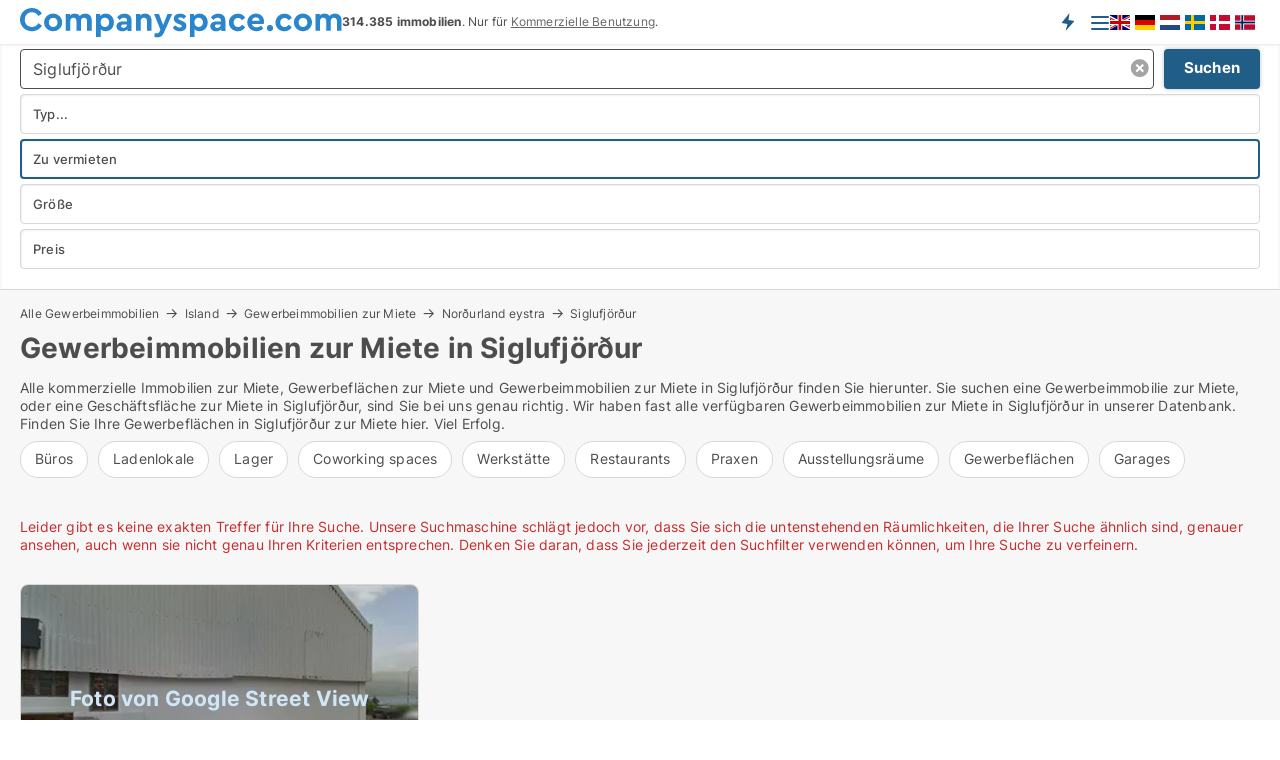

--- FILE ---
content_type: text/html; charset=utf-8
request_url: https://www.companyspace.com/de/island/gewerbeimmobilien/siglufjoerdur
body_size: 13242
content:
<!doctype html>
<html lang="de" prefix="og:http://ogp.me/ns#">
<head>
    
<meta charset="UTF-8" />

    <title>Gewerbeimmobilien zur Miete in Siglufjörður → 1 Gewerbeimmobilien</title>
        <meta name="description" content=" Finden Sie schnell und einfach Gewerbeimmobilien zur Miete in Siglufjörður. Erhalten Sie einen Überblick über verfügbare Gewerbeimmobilien zur Miete in Ihrer Nähe. Kostenloser Suchagent. Gü..." />
        <meta name="robots" content="noindex,follow" />
        <meta property="fb:app_id" content="487149005949725" />
        <meta property="og:type" content="website" />
        <meta property="og:image" content="https://www.companyspace.com/media/tsbkf2uo/cityimage.png" />
        <meta property="og:image:secure_url" content="https://www.companyspace.com/media/tsbkf2uo/cityimage.png" />
        <meta property="og:image:alt" content="https://www.companyspace.com/media/tsbkf2uo/cityimage.png" />
        <meta property="og:image:width" content="640" />
        <meta property="og:image:height" content="480" />
        <meta property="og:url" content="https://www.companyspace.com/de/island/gewerbeimmobilien/siglufjoerdur" />
        <meta property="og:title" content="Gewerbeimmobilien zur Miete in Siglufjörður → 1 Gewerbeimmobilien" />
        <meta property="og:description" content=" Finden Sie schnell und einfach Gewerbeimmobilien zur Miete in Siglufjörður. Erhalten Sie einen Überblick über verfügbare Gewerbeimmobilien zur Miete in Ihrer Nähe. Kostenloser Suchagent. Gü..." />


<link rel="canonical" href="https://www.companyspace.com/de/island/gewerbeimmobilien/siglufjoerdur" />
<link rel="alternate" hreflang="x-default" href="https://www.companyspace.com/iceland/commercial-space-rent/siglufjoerdur"/>
<link rel="alternate" hreflang="en" href="https://www.companyspace.com/iceland/commercial-space-rent/siglufjoerdur"/>
<link rel="alternate" hreflang="da" href="https://www.companyspace.com/da/island/lokaler-til-leje/siglufjoerdur"/>
<link rel="alternate" hreflang="de" href="https://www.companyspace.com/de/island/gewerbeimmobilien/siglufjoerdur"/>
<link rel="alternate" hreflang="nb" href="https://www.companyspace.com/nb/island/leie-naeringslokaler/siglufjoerdur"/>
<link rel="alternate" hreflang="nl" href="https://www.companyspace.com/nl/ijsland/bedrijfspanden/siglufjoerdur"/>
<link rel="alternate" hreflang="sv" href="https://www.companyspace.com/sv/island/hyra-lokaler/siglufjoerdur"/>
    <meta name="viewport" content="width=device-width, initial-scale=1, maximum-scale=1" />
    <link rel="shortcut icon" href="/images/favicons/favicon-c.svg" type="image/svg+xml" />

    <link rel="stylesheet" type="text/css" href="/css/Fonts.css?v=qdyVyXTPGujr1_Zx6mSCH3rhyJE" />


<link rel="stylesheet" href="/bundles/css/styles.css?v=qzcA1MTrn6bNwgRdL0GSVSUsxOo" />
<link rel="stylesheet" href="/bundles/css/ie.css?v=arvbbbJlr3nYUy4yERXZvdZs-2M" />

    <link rel="stylesheet" type="text/css" href="/css/Print.css?v=bYdEREpUZoZiSfaoFUgZUwvL20s" media="print" />
<script>
    window.dataLayer = window.dataLayer || [];
    function gtag() { dataLayer.push(arguments); }
    gtag('consent', 'default', {
        'ad_user_data': 'denied',
        'ad_personalization': 'denied',
        'ad_storage': 'denied',
        'analytics_storage': 'denied'
    });
    gtag('js', new Date());
    gtag('config', 'G-KLEF71LKH9');
</script>


<script type="application/ld+json">
{
  "@context": "https://schema.org",
  "@type": "FAQPage",
  "mainEntity": [
    {
      "@type": "Question",
      "acceptedAnswer": {
        "@type": "Answer",
        "text": "In Siglufjörður können Sie alle Arten von Geschäftsräumen zur Miete finden. Sie können die Gewerbeflächen sehen, die im Moment verfügbar sind in Siglufjörður indem Sie diesen Links folgen: <a href=\"https://www.companyspace.com/de/miete/buros/siglufjoerdur\">Büroflächen zur Miete Siglufjörður</a>, <a href=\"https://www.companyspace.com/de/miete/ladenlokale/siglufjoerdur\">Einzelhandelsflächen zur Miete Siglufjörður</a>, <a href=\"https://www.companyspace.com/de/miete/lager/siglufjoerdur\">Lager zur Miete Siglufjörður</a>, <a href=\"https://www.companyspace.com/de/miete/praxen/siglufjoerdur\">Praxen zur Miete Siglufjörður</a>, <a href=\"https://www.companyspace.com/de/miete/burohotel/siglufjoerdur\">Bürohotels Siglufjörður</a>. "
      },
      "name": "Welche Arten von Gewerbeimmobilien gibt es in Siglufjörður?"
    },
    {
      "@type": "Question",
      "acceptedAnswer": {
        "@type": "Answer",
        "text": "Ja, das können Sie. Auf unserer Suchseite für <a href=\"https://www.companyspace.com/de/gewerbeimmobilie-miete/siglufjoerdur\">Siglufjörður</a> Sie können Ihre Suche nach Größe, Preis, Gebiet usw. filtern."
      },
      "name": "Kann ich nach Geschäftsräumen suchen in Siglufjörður nach Größe und Preis? nach Immobilien zum Verkauf in Siglufjörður nach Größe und Preis suchen?[ENDIF]"
    },
    {
      "@type": "Question",
      "acceptedAnswer": {
        "@type": "Answer",
        "text": "Sie können die derzeit verfügbaren Gewerbeflächen sehen in Siglufjörður indem Sie diesen Links folgen:  <a href=\"https://www.companyspace.com/de/miete/buros/siglufjoerdur\">Büros zur Miete Siglufjörður</a>, <a href=\"https://www.companyspace.com/de/miete/ladenlokale/siglufjoerdur\">Einzelhandelsflächen zur Miete Siglufjörður</a>, <a href=\"https://www.companyspace.com/de/miete/lager/siglufjoerdur\">Lager zur Miete Siglufjörður</a>, <a href=\"https://www.companyspace.com/de/miete/praxen/siglufjoerdur\">Praxen zur Miete Siglufjörður</a>, <a href=\"https://www.companyspace.com/de/miete/burohotel/siglufjoerdur\">Bürohotels Siglufjörður</a>. Wir empfehlen Ihnen, einen Suchfilter zu erstellen, damit Sie direkt über <a href=\"https://www.companyspace.com/de/create-companyspace-agent\">neue verfügbare Gewerbeimmobilien informiert werdenin Siglufjörður</a>. "
      },
      "name": "Wie finde ich schnell Gewerbeflächen zur Miete? in Siglufjörður?"
    },
    {
      "@type": "Question",
      "acceptedAnswer": {
        "@type": "Answer",
        "text": "Preise für Gewerbeimmobilien in Siglufjörður hängen von Faktoren wie Größe und Standort ab. <a href=\"https://www.companyspace.com/de/gewerbeimmobilie-miete/siglufjoerdur\">Klicken Sie hier</a> um den Preis für bestimmte Gewerbeimmobilien zu sehen in Siglufjörður."
      },
      "name": "Wie viel kosten Gewerbeimmobilien? in Siglufjörður?"
    }
  ]
}
</script>
</head>
<body class="new-popup-layout">
    
    

<header id="header">
    <section>
<a href="https://www.companyspace.com/de/" class="logo">
                    <img alt="Gewerbeimmobilien zur Miete. Finden Sie Gewerbeimmobilien in Europa" title="Gewerbeimmobilien zur Miete. Finden Sie Gewerbeimmobilien in Europa" src="/media/133h2nbp/companyspacecom-logo-322-x-30.svg"  />
                    
                </a>            <div class="post-logo">
                    <ul class="info" id="presentation_info" data-separator="." data-animate="false">
                        <li><span class="show-desktop"><b>314.385</b> verfügbare Gewerbeimmobilien auf <a class="tos-info" href="javascript:void(0)" popup-content-id="17777" data-anchor="tos_mails" style="text-decoration:underline;"><strong>Europas größtem Portal für Gewerbemietverträge</strong></a></span><span class="show-mobile"><b>314.385 immobilien</b>. Nur für <a class="tos-info" href="javascript:void(0)" popup-content-id="17777" data-anchor="tos_mails" style="text-decoration:underline;">Kommerzielle Benutzung</a>.</span></li>
                    </ul>


            </div>
            <div class="logo-btns">
                <a id="special_product_button" class="special-product-button" onclick="ShowPreAuthPopup('HeaderSpecialButton', 'Popup_FrequencyUserCreation', '', false, '', '');">Erhalten Sie Benachrichtigungen über neue Räumlichkeiten
</a>

                <div class="notification-buttons show-mobile">
                    
                </div>


                    <a class="show-menu-button" onclick="ToggleMenu();"></a>
            </div>
<div class="version-flags" data-version-flags="1">
    <div>
        <ul>
                <li>
                    <a href="https://www.companyspace.com/iceland/commercial-space-rent/siglufjoerdur" data-lang="en">
                            <img src="/Images/lang-en.svg" alt="English" title="English" />
                    </a>
                </li>
                <li>
                    <a href="https://www.companyspace.com/de/island/gewerbeimmobilien/siglufjoerdur" data-lang="de">
                            <img src="/Images/lang-de.svg" alt="German" title="German" />
                    </a>
                </li>
                <li>
                    <a href="https://www.companyspace.com/nl/ijsland/bedrijfspanden/siglufjoerdur" data-lang="nl">
                            <img src="/Images/lang-nl.svg" alt="Dutch" title="Dutch" />
                    </a>
                </li>
                <li>
                    <a href="https://www.companyspace.com/sv/island/hyra-lokaler/siglufjoerdur" data-lang="sv">
                            <img src="/Images/lang-sv.svg" alt="Swedish" title="Swedish" />
                    </a>
                </li>
                <li>
                    <a href="https://www.companyspace.com/da/island/lokaler-til-leje/siglufjoerdur" data-lang="da">
                            <img src="/Images/lang-da.svg" alt="Danish" title="Danish" />
                    </a>
                </li>
                <li>
                    <a href="https://www.companyspace.com/nb/island/leie-naeringslokaler/siglufjoerdur" data-lang="nb">
                            <img src="/Images/lang-nb.svg" alt="Norwegian" title="Norwegian" />
                    </a>
                </li>
        </ul>
    </div>
</div>        <div id="slide_nav" class="mobile-navi"></div>
    </section>
        <nav>
                <div  data-single-line="">
                    <aside>
<span><a class="show-desktop regular with-nested" onmouseover="this.prevFontColor=this.style.color;this.style.color='#f5870b'" onmouseout="this.style.color=this.prevFontColor" href="https://www.companyspace.com/de/about-companyspacecom">Über Companyspace.com </a><ul class="nested-links"><li><a class="regular" href="https://www.companyspace.com/de/contact">Kontaktieren Sie uns</a></li><li><a class="regular" href="https://www.companyspace.com/de/premiumuser-benefits-for-company-space-seekers">PremiumUser Vorteile</a></li><li><a class="regular" href="https://www.companyspace.com/de/facebook-communities">Facebook communities</a></li></ul></span><span><a class="bold with-nested" onmouseover="this.prevFontColor=this.style.color;this.style.color='#f5870b'" onmouseout="this.style.color=this.prevFontColor" href="https://www.companyspace.com/de/gewerbeimmobilien">Immobilien zur Miete</a><ul class="nested-links"><li><a class="regular" href="https://www.companyspace.com/de/miete/lager">Lager mieten</a></li><li><a class="regular" href="https://www.companyspace.com/de/miete/ladenlokale">Laden mieten</a></li><li><a class="regular" href="https://www.companyspace.com/de/miete/restaurants">Restaurant mieten</a></li><li><a class="regular" href="https://www.companyspace.com/de/miete/buros">Büro mieten</a></li><li><a class="regular" href="https://www.companyspace.com/de/miete/werkstaette">Werkstatt mieten</a></li><li><a class="regular" href="https://www.companyspace.com/de/miete/coworking-spaces">Coworking space mieten</a></li><li><a class="regular" href="https://www.companyspace.com/de/miete/praxen">Praxis mieten</a></li><li><a class="regular" href="https://www.companyspace.com/de/miete/ausstellungsraeume">Ausstellungsraum mieten</a></li></ul></span><span><a class="bold with-nested" onmouseover="this.prevFontColor=this.style.color;this.style.color='#f5870b'" onmouseout="this.style.color=this.prevFontColor" href="https://www.companyspace.com/de/verkauf">Immobilien zum Verkauf</a><ul class="nested-links"><li><a class="regular" href="https://www.companyspace.com/de/sale/lagerimmobilien">Lagerhalle zum Verkauf</a></li><li><a class="regular" href="https://www.companyspace.com/de/sale/ladenobjekte">Geschäft zum Verkauf</a></li><li><a class="regular" href="https://www.companyspace.com/de/sale/restaurants">Restaurant zum Verkauf</a></li><li><a class="regular" href="https://www.companyspace.com/de/sale/buros">Büro zum Verkauf</a></li><li><a class="regular" href="https://www.companyspace.com/de/sale/werkstaette">Werkstatt zum Verkauf</a></li></ul></span><span><a class="bold with-nested" onmouseover="this.prevFontColor=this.style.color;this.style.color='#f5870b'" onmouseout="this.style.color=this.prevFontColor" href="https://www.companyspace.com/de/vermietung-von-gewerbeimmobilien">Finden Sie Mieter</a><ul class="nested-links"><li><a class="regular" href="https://www.companyspace.com/de/vermietung-von-gewerbeimmobilien/buros">Büro vermieten</a></li><li><a class="regular" href="https://www.companyspace.com/de/vermietung-von-gewerbeimmobilien/ladenlokale">Laden vermieten</a></li><li><a class="regular" href="https://www.companyspace.com/de/vermietung-von-gewerbeimmobilien/lager">Lager vermieten</a></li><li><a class="regular" href="https://www.companyspace.com/de/vermietung-von-gewerbeimmobilien/gemeinschaftsburos">Coworking space vermieten</a></li><li><a class="regular" href="https://www.companyspace.com/de/vermietung-von-gewerbeimmobilien/werkstaetten">Werkstatt vermieten</a></li><li><a class="regular" href="https://www.companyspace.com/de/vermietung-von-gewerbeimmobilien/restaurants">Restaurant vermieten</a></li><li><a class="regular" href="https://www.companyspace.com/de/vermietung-von-gewerbeimmobilien/praxen">Praxis vermieten</a></li><li><a class="regular" href="https://www.companyspace.com/de/vermietung-von-gewerbeimmobilien/showrooms">Ausstellungsraum vermieten</a></li></ul></span><a class="bold" onmouseover="this.prevFontColor=this.style.color;this.style.color='#f5870b'" onmouseout="this.style.color=this.prevFontColor" href="https://www.companyspace.com/de/selbstverkauf">Finde Käufer</a>                        
                    </aside>
                    <aside>
<a class="show-desktop regular" onmouseover="this.prevFontColor=this.style.color;this.style.color='#f5870b'" onmouseout="this.style.color=this.prevFontColor" href="https://www.companyspace.com/de/create-user-profile">Profil erstellen</a><a class="show-mobile bold" onmouseover="this.prevFontColor=this.style.color;this.style.color='#f5870b'" onmouseout="this.style.color=this.prevFontColor" href="https://www.companyspace.com/de/create-user-profile">Registrieren</a><a class="button orange regular plus" onmouseover="this.prevFontColor=this.style.color;this.style.color='#f5870b'" onmouseout="this.style.color=this.prevFontColor" href="https://www.companyspace.com/de/create-free-ad">Anzeige erstellen</a>                                <a class="login show-desktop" href="javascript:ShowLoginPopup()">Einloggen</a>
                    </aside>
                </div>
        </nav>
    
</header>


    <main id="layout" class="">
        <div id="container">
            <div id="mainContent">
                


                <div class="content page-content" id="page_data">
                    
                    





<div class="search-results">
    <div class="top-section" data-extra-top-content="1">
<div class="breadcrumb head" id="simple_bread_crumb"><a href="/de/gewerbeimmobilie" onclick="ClearSearch()" oncontextmenu="ClearSearch()">Alle Gewerbeimmobilien</a><a href="/de/island/gewerbeimmobilie" onclick="ClearSearch()" oncontextmenu="ClearSearch()">Island</a><a href="/de/island/gewerbeimmobilien" onclick="ClearSearch()" oncontextmenu="ClearSearch()">Gewerbeimmobilien zur Miete</a><a href="/de/island/gewerbeimmobilien/nordurland-eystra" class="Gewerbeimmobilien zur Miete in Norðurland eystra" onclick="ClearSearch()" oncontextmenu="ClearSearch()">Norðurland eystra</a><a href="/de/island/gewerbeimmobilien/siglufjoerdur" class="Gewerbeimmobilien zur Miete  in  Siglufjörður" onclick="ClearSearch()" oncontextmenu="ClearSearch()">Siglufjörður</a></div><script type="application/ld+json">
    {
      "@context": "https://schema.org",
      "@type": "BreadcrumbList",
      "itemListElement": [{
        "@type": "ListItem",
        "position": 1,
        "name": "Alle Gewerbeimmobilien",
        "item": "https://www.companyspace.com/de/gewerbeimmobilie"
      },{
        "@type": "ListItem",
        "position": 2,
        "name": "Island",
        "item": "https://www.companyspace.com/de/island/gewerbeimmobilie"
      },{
        "@type": "ListItem",
        "position": 3,
        "name": "Gewerbeimmobilien zur Miete",
        "item": "https://www.companyspace.com/de/island/gewerbeimmobilien"
      },{
        "@type": "ListItem",
        "position": 4,
        "name": "Norðurland eystra",
        "item": "https://www.companyspace.com/de/island/gewerbeimmobilien/nordurland-eystra"
      },{
        "@type": "ListItem",
        "position": 5,
        "name": "Siglufjörður",
        "item": "https://www.companyspace.com/de/island/gewerbeimmobilien/siglufjoerdur"
      }]
    }
    </script>        <h1 id="searchResultsHeadline">
            Gewerbeimmobilien zur Miete in Siglufjörður
        </h1>
        <div class="seo-content">
            <p><p>Alle kommerzielle Immobilien zur Miete, Gewerbeflächen zur Miete und Gewerbeimmobilien zur Miete in Siglufjörður finden Sie hierunter. Sie suchen eine Gewerbeimmobilie zur Miete, oder eine Geschäftsfläche zur Miete in Siglufjörður, sind Sie bei uns genau richtig. Wir haben fast alle verfügbaren Gewerbeimmobilien zur Miete in Siglufjörður in unserer Datenbank. Finden Sie Ihre Gewerbeflächen in Siglufjörður zur Miete hier. Viel Erfolg.<br /></p><div id="gtx-trans" style="position: absolute; left: 154px; top: 195.688px;"><div class="gtx-trans-icon"></div></div></p>
        </div>

    <div class="version-descr">
        
    </div>



<div class="scrollable-list" data-behavior="ScrollableList">
    <div>
            <a href="/de/island/miete/buros/siglufjoerdur">Büros</a>
            <a href="/de/island/miete/ladenlokale/siglufjoerdur">Ladenlokale</a>
            <a href="/de/island/miete/lager/siglufjoerdur">Lager</a>
            <a href="/de/island/miete/coworking-spaces/siglufjoerdur">Coworking spaces</a>
            <a href="/de/island/miete/werkstaette/siglufjoerdur">Werkstätte</a>
            <a href="/de/island/miete/restaurants/siglufjoerdur">Restaurants</a>
            <a href="/de/island/miete/praxen/siglufjoerdur">Praxen</a>
            <a href="/de/island/miete/ausstellungsraeume/siglufjoerdur">Ausstellungsräume</a>
            <a href="/de/island/miete/gewerbeflaechen/siglufjoerdur">Gewerbeflächen</a>
            <a href="/de/island/miete/garages/siglufjoerdur">Garages</a>
    </div>
</div></div>




<div class="side-search-criteria" id="side_crit">
    <div class="wrap">
<form action="/Custom/LeftMenu/Process?lang=de&selectedCountry=Iceland&selectedDemandType=1&selectedDemandTypeUrlKey=gewerbeimmobilien&cityName=siglufjoerdur&zipCode=&isSearchResultPage=True&nodeId=1940&searchType=FindAds" data-ajax="true" method="POST" data-ajax-mode="after" data-ajax-update="#side_crit" data-ajax-failure="alert('An unexpected error occured. Please contact support@mail.companyspace.com');" id="side_crit_form" datavalalert="1">
            <div class="filter ">


                

                    <div class="item  primary">
        <label class="h3" for="side_crit_exp_locationtitle">Wo suchen Sie?</label>
                        <div class="box huge" data-criteria="LeftMenu_ZipCodes">
                            

<div data-behavior="ZipContainer" id="LeftMenu_ZipCodes" class="zip-control"
     data-duplicate-big-cities="false"
     data-max-items=""
     data-country=""
     data-max-items-message="Sie können maximal  Städte auswählen. "
     data-no-cities-message="&amp;lt;span class=&amp;quot;show-desktop&amp;quot;&amp;gt;Stadt auswählen&amp;lt;/span&amp;gt;&amp;lt;span class=&amp;quot;show-mobile&amp;quot;&amp;gt;Ort&amp;lt;/span&amp;gt;"
     data-several-cities-message="[amount] Städte wurden gewählt"
     data-counting-label="true"
     data-allow-regions="true"
     data-country-changes-callback="false"
     data-hide-countries="true"
     data-search-countries="true"
     data-placeholder="Land/Ort..."
     data-use-search-button="true"
     v-bind:class="{ 'has-values': selected.length > 0 }">
    <input type="text" style="display:none;" ref="value" name="LeftMenu_ZipCodes" value="19086" v-bind:value="valueString"
           data-val="false" data-val-required="" />
    <div class="zip-selector search-text-container">
                <a class="search-button" v-on:click="togglePopup()"></a>
            <input type="text" class="txt placeholder-green search-text-input" v-bind:value="filter" v-on:input="filter=$event.target.value" v-on:focus="onFocus()" v-on:blur="onBlur()" v-on:keydown.enter.prevent="onEnter"
                v-bind:placeholder="placeholder" autocomplete="off" />
            <a class="delete-all" v-show="isDeleteAllShown" v-on:click="removeAll()"></a>
                <a class="button search-text-button" v-on:click="search()">Suchen</a>
        <div ref="popup" class="popup-container" v-show="visible" style="display:none;">
            <div ref="items" class="ZipCodeContainer custom-scroll">
                <template v-for="item in cities" v-bind:key="item.Id">
                    <span class="custom-cb"
                          v-bind:title="item.Name" 
                          v-bind:class="{ bold: item.IsRegion && item.ChildIds.length > 0}"
                          v-on:click="toggle(item)">
                        <input type="checkbox" v-bind:value="item.Id" v-bind:checked="isItemSelected(item)" v-if="!item.IsRegion || allowRegions" />
                        <span>{{item.Name}}</span>
                    </span>
                    <fieldset v-if="regionMode && item.IsRegion && item.ChildIds.length > 0 && item.ShowChildItems">
                        <a v-on:click="selectVisible" v-show="isSelectAllInPopupVisible" class="link non-link red">Alle hierunter löschen</a>
                        <a v-on:click="removeVisible" v-show="isDeleteAllInPopupVisible" class="link non-link red">Auswahl löschen</a>
                    </fieldset>
                </template>
            </div>
            <div class="btns" v-show="cities.length > 0">
                <a class="button small full-width" v-on:click="onOk()">OK</a>
            </div>
            <div class="tip" v-show="showPopupTip">Scrollen Sie runter um mehr Städte zu sehen</div>
        </div>
    </div>
</div>
                        </div>
                    </div>
        <div class="item secondary" id="estate_type_label">
        <label class="h3" for="side_crit_exp_litlokaler.text">Welche art der Gewerbeimmobilie?</label>
            <div class="box large double-popup" data-criteria="LeftMenu_LPEstateTypes">
                

<div class="EstateTypeContainer" data-behavior="EstateTypeContainer" data-demand-control="LeftMenu_DemandTypeId" data-label-id="estate_type_label" id="LeftMenu_LPEstateTypes" data-is-lp="true" data-alternative-names="[{&amp;quot;Key&amp;quot;:&amp;quot;&amp;quot;,&amp;quot;Values&amp;quot;:[{&amp;quot;Key&amp;quot;:22,&amp;quot;Value&amp;quot;:&amp;quot;Gewerbefläche&amp;quot;}]},{&amp;quot;Key&amp;quot;:1,&amp;quot;Values&amp;quot;:[{&amp;quot;Key&amp;quot;:22,&amp;quot;Value&amp;quot;:&amp;quot;Gewerbefläche&amp;quot;}]},{&amp;quot;Key&amp;quot;:2,&amp;quot;Values&amp;quot;:[{&amp;quot;Key&amp;quot;:22,&amp;quot;Value&amp;quot;:&amp;quot;Gewerbeimmobilie&amp;quot;}]}]">




<div class="custom-dd" data-custom-dd data-behavior="CustomDropDown" data-max-items=""
     data-default-text="&amp;lt;span class=&amp;quot;show-desktop&amp;quot;&amp;gt;Typ auswählen...&amp;lt;/span&amp;gt;&amp;lt;span class=&amp;quot;show-mobile&amp;quot;&amp;gt;Typ...&amp;lt;/span&amp;gt;" data-many-text="%amount% Elemente ausgewählt" data-selected-items-label-preffix="Art der Immobilie" 
      data-counting-label="true"
     data-hide-checkboxes="false" data-on-change="" data-placeholder="Finde typ"
     name="LeftMenu_LPEstateTypes"
     v-bind:class="{ 'has-values': selected.length > 0 }">
        <div class="select-mimic-button" v-bind:disabled="disabled" v-on:click="togglePopup" v-html="labelText" v-bind:class="{ empty: selected.length === 0, several: selected.length > 1 }" v-bind:data-filters-count="selected.length > 1 ? selected.length : null"></div>
    <div class="popup-container --wrap" style="display:none;" v-show="isShown" ref="popup">
        <div class="scroll custom-scroll">
            <div >
                    <div v-show="isItemVisible('8') && isGroupVisible('')">
                        <label class="custom-cb">
                            <input type="checkbox" name="LeftMenu_LPEstateTypes" value="8" data-group="" v-model="selected"
                                   v-bind:disabled="disabled || !isAllowed('8')"  
                                   v-bind:data-disabled="!isItemVisible('8')" />
                            <span v-on:click="if (!isAllowed('8')) showMaxItemsMessage()">Praxis</span>
                        </label>
                    </div>
                    <div v-show="isItemVisible('22') && isGroupVisible('')">
                        <label class="custom-cb">
                            <input type="checkbox" name="LeftMenu_LPEstateTypes" value="22" data-group="" v-model="selected"
                                   v-bind:disabled="disabled || !isAllowed('22')"  
                                   v-bind:data-disabled="!isItemVisible('22')" />
                            <span v-on:click="if (!isAllowed('22')) showMaxItemsMessage()">Gewerbefläche</span>
                        </label>
                    </div>
                    <div v-show="isItemVisible('11') && isGroupVisible('')">
                        <label class="custom-cb">
                            <input type="checkbox" name="LeftMenu_LPEstateTypes" value="11" data-group="" v-model="selected"
                                   v-bind:disabled="disabled || !isAllowed('11')"  
                                   v-bind:data-disabled="!isItemVisible('11')" />
                            <span v-on:click="if (!isAllowed('11')) showMaxItemsMessage()">Coworking space</span>
                        </label>
                    </div>
                    <div v-show="isItemVisible('25') && isGroupVisible('')">
                        <label class="custom-cb">
                            <input type="checkbox" name="LeftMenu_LPEstateTypes" value="25" data-group="" v-model="selected"
                                   v-bind:disabled="disabled || !isAllowed('25')"  
                                   v-bind:data-disabled="!isItemVisible('25')" />
                            <span v-on:click="if (!isAllowed('25')) showMaxItemsMessage()">Garage</span>
                        </label>
                    </div>
                    <div v-show="isItemVisible('14') && isGroupVisible('')">
                        <label class="custom-cb">
                            <input type="checkbox" name="LeftMenu_LPEstateTypes" value="14" data-group="" v-model="selected"
                                   v-bind:disabled="disabled || !isAllowed('14')"  
                                   v-bind:data-disabled="!isItemVisible('14')" />
                            <span v-on:click="if (!isAllowed('14')) showMaxItemsMessage()">Werkstatt</span>
                        </label>
                    </div>
                    <div v-show="isItemVisible('7') && isGroupVisible('')">
                        <label class="custom-cb">
                            <input type="checkbox" name="LeftMenu_LPEstateTypes" value="7" data-group="" v-model="selected"
                                   v-bind:disabled="disabled || !isAllowed('7')"  
                                   v-bind:data-disabled="!isItemVisible('7')" />
                            <span v-on:click="if (!isAllowed('7')) showMaxItemsMessage()">Büro</span>
                        </label>
                    </div>
                    <div v-show="isItemVisible('5') && isGroupVisible('')">
                        <label class="custom-cb">
                            <input type="checkbox" name="LeftMenu_LPEstateTypes" value="5" data-group="" v-model="selected"
                                   v-bind:disabled="disabled || !isAllowed('5')"  
                                   v-bind:data-disabled="!isItemVisible('5')" />
                            <span v-on:click="if (!isAllowed('5')) showMaxItemsMessage()">Restaurant</span>
                        </label>
                    </div>
                    <div v-show="isItemVisible('4') && isGroupVisible('')">
                        <label class="custom-cb">
                            <input type="checkbox" name="LeftMenu_LPEstateTypes" value="4" data-group="" v-model="selected"
                                   v-bind:disabled="disabled || !isAllowed('4')"  
                                   v-bind:data-disabled="!isItemVisible('4')" />
                            <span v-on:click="if (!isAllowed('4')) showMaxItemsMessage()">Laden</span>
                        </label>
                    </div>
                    <div v-show="isItemVisible('9') && isGroupVisible('')">
                        <label class="custom-cb">
                            <input type="checkbox" name="LeftMenu_LPEstateTypes" value="9" data-group="" v-model="selected"
                                   v-bind:disabled="disabled || !isAllowed('9')"  
                                   v-bind:data-disabled="!isItemVisible('9')" />
                            <span v-on:click="if (!isAllowed('9')) showMaxItemsMessage()">Ausstellungsraum</span>
                        </label>
                    </div>
                    <div v-show="isItemVisible('1') && isGroupVisible('')">
                        <label class="custom-cb">
                            <input type="checkbox" name="LeftMenu_LPEstateTypes" value="1" data-group="" v-model="selected"
                                   v-bind:disabled="disabled || !isAllowed('1')"  
                                   v-bind:data-disabled="!isItemVisible('1')" />
                            <span v-on:click="if (!isAllowed('1')) showMaxItemsMessage()">Lager</span>
                        </label>
                    </div>
            </div>
        </div>
            <div class="btns">
                <a class="button small full-width" v-on:click="closePopup()">OK</a>
            </div>
    </div>
</div></div>
            </div>
        </div>
                        <div class="item secondary">
        <label class="h3" for="side_crit_exp_littype.text">Möchten Sie mieten oder kaufen?</label>
                            <span class="popup-opener" data-behavior="PopupOpener"><span class="show-desktop">Möchten Sie mieten oder kaufen?</span><span class="show-mobile">Rent/buy</span></span>
                            <div>
                                <div class="box" data-criteria="LeftMenu_DemandTypeId">
                                        <div>
                                            <label class="custom-cb">
                                                <input type="radio" name="LeftMenu_DemandTypeId" />
                                                <span>Alle</span>
                                            </label>
                                        </div>
                                        <div>
                                            <label class="custom-cb">
                                                <input type="radio" name="LeftMenu_DemandTypeId" value="1" checked="checked" />
                                                <span>Zu vermieten</span>
                                            </label>
                                        </div>
                                        <div>
                                            <label class="custom-cb">
                                                <input type="radio" name="LeftMenu_DemandTypeId" value="2" />
                                                <span>Zum Verkauf</span>
                                            </label>
                                        </div>
                                </div>
                            </div>
                        </div>


                    <div class="item secondary">
        <label class="h3" for="side_crit_exp_litsize.text">Welche Größe suchen Sie?</label>
                        <span class="popup-opener" data-behavior="PopupOpener"><span class="show-desktop">Welche Größe suchen Sie?</span><span class="show-mobile">Größe</span></span>
                        <div class="box" data-criteria="LeftMenu_Area" data-preffix="Größe">
                            

<div data-behavior="SpanBox" class="span-box slider"
       data-sp-decimal=","
       data-sp-thousand="."
       data-perc-deviation="0"
       data-disable-autofill=""
       data-disable-formatting="false" name="LeftMenu_Area">
        <div class="holder" data-slider data-max="5000" data-postfix="&lt;span&gt;m&lt;sup&gt;2&lt;/sup&gt;&lt;/span&gt;" data-step="10">
            <input ref="fieldTo" data-from type="text" name="LeftMenu_AreaFrom" v-bind:value="resultMin" />
            <input ref="fieldFrom" data-to type="text" name="LeftMenu_AreaTo" v-bind:value="resultMax" />

            <input type="range" min="0" max="5000" step="10" v-model="value1" />
            <input type="range" min="0" max="5000" step="10" v-model="value2" />
            <div class="line">
                <span v-bind:style="{ width: rangeWidth + '%', marginLeft: rangeOffset + '%' }"></span>
            </div>
            <div class="tips">
                <div>
                    <span ref="inputMin" contenteditable="true" v-html="inputMin" v-on:blur="onMinInput" v-on:focus="onMinFocus" v-on:keydown.enter="onKeypressEnter" :class="{ 'editable': true }"></span>
                    <span v-html="postfix"></span>
                </div>
                <div>
                    <span ref="inputMax" contenteditable="true" v-html="inputMax" v-on:blur="onMaxInput" v-on:focus="onMaxFocus" v-on:keydown.enter="onKeypressEnter" :class="{ 'editable': true }"></span>
                    <span v-html="postfix"></span>
                </div>
            </div>
        </div>
</div>
                        </div>
                    </div>


                        <div class="item secondary">
                            <span class="popup-opener" data-behavior="PopupOpener"><span class="show-desktop">Preis wählen</span><span class="show-mobile">Preis</span></span>
                            <div>
            <div class="box" id="crit_rent_price" data-criteria="LeftMenu_RentPrice" data-demands="1"
                 data-preffix="Preis" data-suffix="pro Monat">
                <strong>Miete pro Monat</strong>
                <div>
                    

<div data-behavior="SpanBox" class="span-box slider"
       data-sp-decimal=","
       data-sp-thousand="."
       data-perc-deviation="0"
       data-disable-autofill=""
       data-disable-formatting="false" name="LeftMenu_RentPrice">
        <div class="holder" data-slider data-max="100000" data-postfix="&lt;span&gt;EUR&lt;/span&gt;" data-step="1000">
            <input ref="fieldTo" data-from type="text" name="LeftMenu_RentPriceFrom" v-bind:value="resultMin" />
            <input ref="fieldFrom" data-to type="text" name="LeftMenu_RentPriceTo" v-bind:value="resultMax" />

            <input type="range" min="0" max="100000" step="1000" v-model="value1" />
            <input type="range" min="0" max="100000" step="1000" v-model="value2" />
            <div class="line">
                <span v-bind:style="{ width: rangeWidth + '%', marginLeft: rangeOffset + '%' }"></span>
            </div>
            <div class="tips">
                <div>
                    <span ref="inputMin" contenteditable="true" v-html="inputMin" v-on:blur="onMinInput" v-on:focus="onMinFocus" v-on:keydown.enter="onKeypressEnter" :class="{ 'editable': true }"></span>
                    <span v-html="postfix"></span>
                </div>
                <div>
                    <span ref="inputMax" contenteditable="true" v-html="inputMax" v-on:blur="onMaxInput" v-on:focus="onMaxFocus" v-on:keydown.enter="onKeypressEnter" :class="{ 'editable': true }"></span>
                    <span v-html="postfix"></span>
                </div>
            </div>
        </div>
</div>
                </div>
            </div>
                <div class="box" id="crit_sqm_price" data-criteria="LeftMenu_SquareMetersPrice" data-demands="1"
                     data-preffix="Preis" data-suffix="pro Jahr">
                    <strong>Miete per m2 per Jahr exkl. Nebenkosten</strong>
                    <div>
                        

<div data-behavior="SpanBox" class="span-box slider"
       data-sp-decimal=","
       data-sp-thousand="."
       data-perc-deviation="0"
       data-disable-autofill=""
       data-disable-formatting="false" name="LeftMenu_SquareMetersPrice">
        <div class="holder" data-slider data-max="500" data-postfix="&lt;span&gt;EUR&lt;/span&gt;" data-step="1">
            <input ref="fieldTo" data-from type="text" name="LeftMenu_SquareMetersPriceFrom" v-bind:value="resultMin" />
            <input ref="fieldFrom" data-to type="text" name="LeftMenu_SquareMetersPriceTo" v-bind:value="resultMax" />

            <input type="range" min="0" max="500" step="1" v-model="value1" />
            <input type="range" min="0" max="500" step="1" v-model="value2" />
            <div class="line">
                <span v-bind:style="{ width: rangeWidth + '%', marginLeft: rangeOffset + '%' }"></span>
            </div>
            <div class="tips">
                <div>
                    <span ref="inputMin" contenteditable="true" v-html="inputMin" v-on:blur="onMinInput" v-on:focus="onMinFocus" v-on:keydown.enter="onKeypressEnter" :class="{ 'editable': true }"></span>
                    <span v-html="postfix"></span>
                </div>
                <div>
                    <span ref="inputMax" contenteditable="true" v-html="inputMax" v-on:blur="onMaxInput" v-on:focus="onMaxFocus" v-on:keydown.enter="onKeypressEnter" :class="{ 'editable': true }"></span>
                    <span v-html="postfix"></span>
                </div>
            </div>
        </div>
</div>
                    </div>
                </div>
            <div class="box" id="crit_buy_price" data-criteria="LeftMenu_SalePrice" data-demands="2,9"
                 data-preffix="Preis">
                <strong>Sale price</strong>
                <div>
                    

<div data-behavior="SpanBox" class="span-box slider"
       data-sp-decimal=","
       data-sp-thousand="."
       data-perc-deviation="0"
       data-disable-autofill=""
       data-disable-formatting="false" name="LeftMenu_SalePrice">
        <div class="holder" data-slider data-max="10000000" data-postfix="&lt;span&gt;EUR&lt;/span&gt;" data-step="100000">
            <input ref="fieldTo" data-from type="text" name="LeftMenu_SalePriceFrom" v-bind:value="resultMin" />
            <input ref="fieldFrom" data-to type="text" name="LeftMenu_SalePriceTo" v-bind:value="resultMax" />

            <input type="range" min="0" max="10000000" step="100000" v-model="value1" />
            <input type="range" min="0" max="10000000" step="100000" v-model="value2" />
            <div class="line">
                <span v-bind:style="{ width: rangeWidth + '%', marginLeft: rangeOffset + '%' }"></span>
            </div>
            <div class="tips">
                <div>
                    <span ref="inputMin" contenteditable="true" v-html="inputMin" v-on:blur="onMinInput" v-on:focus="onMinFocus" v-on:keydown.enter="onKeypressEnter" :class="{ 'editable': true }"></span>
                    <span v-html="postfix"></span>
                </div>
                <div>
                    <span ref="inputMax" contenteditable="true" v-html="inputMax" v-on:blur="onMaxInput" v-on:focus="onMaxFocus" v-on:keydown.enter="onKeypressEnter" :class="{ 'editable': true }"></span>
                    <span v-html="postfix"></span>
                </div>
            </div>
        </div>
</div>
                </div>
            </div>
                            </div>
                        </div>





            </div>
            <input id="btnCriteriaUpdated" type="submit" style="display:none;" name="CriteriaUpdated" />
            <input id="btnMoreLocations" type="submit" style="display:none;" name="MoreLocations" />
                <div class="static-filter-buttons show-criteria">
                    <a class="button medium" href="javascript:LeftMenu_ShowSecondaryCriteria()"><span class="text-show">Suche filtern</span><span class="text-hide">Suche</span></a>


    <div class="sorting-box" data-sorting-control style="visibility:hidden;" v-bind:style="{ visibility: initialized ? 'visible' : 'hidden' }" data-init-value="default_asc">
        <label v-show="isDefault" style="display: none;">Suchresultat sortieren</label>
        <span v-show="!isDefault" style="display: none;">Filtern nach</span>
        <label v-show="!isDefault" style="display: none;">{{label}}</label>
        <select ref="select" data-field="srt_field" data-dir="srt_dir" v-model="selected">
                <option value="default_asc">Standard</option>
                <option value="size_asc">Größe (kleinste zuerst)</option>
                <option value="size_desc">Größe (größte zuerst)</option>
                <option value="price_asc">Preis (Niedrigste zuerst)</option>
                <option value="price_desc">Preis (Höchste zuerst)</option>
        </select>
    </div>
                </div>
</form>

    </div>
</div>

    <div class="wrap">
        


<style type="text/css">
    .image-watermark.--missing > span {
    font-weight: bold !important;
color:rgba(208, 230, 247,1) !important;
}
@media only screen and (max-width: 999px) {
    .image-watermark.--missing > span {
        font-weight: bold !important;
color:rgba(208, 230, 247,1) !important;
    }
}
    .image-watermark.--street > span {
    font-weight: bold !important;
color:rgba(208, 230, 247,1) !important;
}
@media only screen and (max-width: 999px) {
    .image-watermark.--street > span {
        font-weight: bold !important;
color:rgba(208, 230, 247,1) !important;
    }
}
</style>


    <script>
        var AdsList_CustomRoutes = {
        listMode: 'Search',
        tableHeader: '',
        isMapRendered: false,
        isMapShown: false,
        pageIndex: null
        }
    </script>
        <div id="ads_list" class="ads-list-wrapper regular-list grid">





            
            <div class="no-results">Leider gibt es keine exakten Treffer für Ihre Suche. Unsere Suchmaschine schlägt jedoch vor, dass Sie sich die untenstehenden Räumlichkeiten, die Ihrer Suche ähnlich sind, genauer ansehen, auch wenn sie nicht genau Ihren Kriterien entsprechen. Denken Sie daran, dass Sie jederzeit den Suchfilter verwenden können, um Ihre Suche zu verfeinern.</div>
            <div id="scroll_target"></div>
                <ul class="table-ads col-3">

                        <li class="">
                            <div  onclick="Redirect('/de/miete/lager/akureyri/3081052', false)">
                                    <h4 class="line-clamp line-2">
                                        <a href="/de/miete/lager/akureyri/3081052" target="_self" title="160 m2 lager zur Miete in Akureyri, Norðurland eystra">160 m2 lager zur Miete in Akureyri, Norðurland eystra</a>
                                    </h4>

                                    <div class="image">
                                            <a onclick="Redirect(&#x27;/de/miete/lager/akureyri/3081052&#x27;, false)" data-no-propagation>
        <div class="main-img">
            <img src="/LPStreetView/Cache/3081052_411.webp?t=639045636483266411" alt="Lager zur Miete in Akureyri – Foto von Google Street View" title="Lager zur Miete in Akureyri – Foto von Google Street View" loading="lazy" />
<div class="image-watermark --street"><span data-nosnippet="true">Foto von Google Street View</span></div>            
        </div>
                                            </a>

                                    </div>




<div class="wrap">




                                    <div class="text-data" >
                                            <a href="/de/miete/lager/akureyri/3081052" data-no-propagation target="_self" title="Lager zur Miete in Akureyri, Norðurland eystra">Lager zur Miete in Akureyri, Norðurland eystra</a>
                                    </div>

                                        <div class="bottom"> 
                                            <div class="list-facts">
                                                <ul>
                                                </ul>
                                            </div>
                                        </div>

</div>                            </div>
                        </li>                    
                            <li class="empty"></li>
                            <li class="empty"></li>
                </ul>
            <div class="paging-space">
            </div>


            
            
            
        </div>




    <div gmap style="width:100%;height:600px;" data-def-zoom="3"
         data-def-lat="52" data-def-lng="11"
         data-lazy-load="1"
         data-enabled=""
         data-draggable=""
         id="gMap"
         class="gmap hidden"
         data-control-script="/bundles/GoogleMap.js"
         data-api-script="https://maps.googleapis.com/maps/api/js?language=de&amp;key=AIzaSyCR_XZbj2BAK-srt1e9ltOfNxXEhWrGb-c&amp;signature=48abfP8LAtzUQgMZRzC_Qe1D_PY=">
    </div>
    </div>
</div>


                            <div id="faqItem" data-page-faq-content="1" class="bottom-faq collapsible-blocks  with-title">
                                
<h2>Häufig gestellte Fragen</h2>    <label>
        <input type="checkbox" name="faq" value="0" data-behavior="Radio" />
        <h4>Welche Arten von Gewerbeimmobilien gibt es in Siglufjörður?</h4>
        <div>In Siglufjörður können Sie alle Arten von Geschäftsräumen zur Miete finden. Sie können die Gewerbeflächen sehen, die im Moment verfügbar sind in Siglufjörður indem Sie diesen Links folgen: <a href="https://www.companyspace.com/de/miete/buros/siglufjoerdur">Büroflächen zur Miete Siglufjörður</a>, <a href="https://www.companyspace.com/de/miete/ladenlokale/siglufjoerdur">Einzelhandelsflächen zur Miete Siglufjörður</a>, <a href="https://www.companyspace.com/de/miete/lager/siglufjoerdur">Lager zur Miete Siglufjörður</a>, <a href="https://www.companyspace.com/de/miete/praxen/siglufjoerdur">Praxen zur Miete Siglufjörður</a>, <a href="https://www.companyspace.com/de/miete/burohotel/siglufjoerdur">Bürohotels Siglufjörður</a>. </div>
    </label>
    <label>
        <input type="checkbox" name="faq" value="1" data-behavior="Radio" />
        <h4>Kann ich nach Geschäftsräumen suchen in Siglufjörður nach Größe und Preis? nach Immobilien zum Verkauf in Siglufjörður nach Größe und Preis suchen?[ENDIF]</h4>
        <div>Ja, das können Sie. Auf unserer Suchseite für <a href="https://www.companyspace.com/de/gewerbeimmobilie-miete/siglufjoerdur">Siglufjörður</a> Sie können Ihre Suche nach Größe, Preis, Gebiet usw. filtern.</div>
    </label>
    <label>
        <input type="checkbox" name="faq" value="2" data-behavior="Radio" />
        <h4>Wie finde ich schnell Gewerbeflächen zur Miete? in Siglufjörður?</h4>
        <div>Sie können die derzeit verfügbaren Gewerbeflächen sehen in Siglufjörður indem Sie diesen Links folgen:  <a href="https://www.companyspace.com/de/miete/buros/siglufjoerdur">Büros zur Miete Siglufjörður</a>, <a href="https://www.companyspace.com/de/miete/ladenlokale/siglufjoerdur">Einzelhandelsflächen zur Miete Siglufjörður</a>, <a href="https://www.companyspace.com/de/miete/lager/siglufjoerdur">Lager zur Miete Siglufjörður</a>, <a href="https://www.companyspace.com/de/miete/praxen/siglufjoerdur">Praxen zur Miete Siglufjörður</a>, <a href="https://www.companyspace.com/de/miete/burohotel/siglufjoerdur">Bürohotels Siglufjörður</a>. Wir empfehlen Ihnen, einen Suchfilter zu erstellen, damit Sie direkt über <a href="https://www.companyspace.com/de/create-companyspace-agent">neue verfügbare Gewerbeimmobilien informiert werdenin Siglufjörður</a>. </div>
    </label>
    <label>
        <input type="checkbox" name="faq" value="3" data-behavior="Radio" />
        <h4>Wie viel kosten Gewerbeimmobilien? in Siglufjörður?</h4>
        <div>Preise für Gewerbeimmobilien in Siglufjörður hängen von Faktoren wie Größe und Standort ab. <a href="https://www.companyspace.com/de/gewerbeimmobilie-miete/siglufjoerdur">Klicken Sie hier</a> um den Preis für bestimmte Gewerbeimmobilien zu sehen in Siglufjörður.</div>
    </label>

                            </div>

<section data-ads-statistics class="data-ads-statistics">
<h2 class="title">Statistiken über die Entwicklung der verfügbaren Gewerbeimmobilien for rent in Siglufjörður im letzten Monat</h2><p class="description">Unten sehen Sie die Entwicklung der verfügbaren Gewerbeimmobilien zur miete in Siglufjörður über den vergangenen Monat. In der ersten Spalte sehen Sie das Datum. In der zweiten Spalte sehen Sie die Gesamtzahl der Gewerbeimmobilien zur miete in Siglufjörður bis Heute. In der dritten Spalte sehen Sie die Anzahl der neuen Gewerbeimmobilien in Siglufjörður die an diesem Tag zur Miete verfügbar war. In der vierten Spalte sehen Sie die Anzahl von Gewerbeimmobilien  in Siglufjörður die an diesem Tag vermietet wurden. Siehe auch die zusammengefassten <a href="https://www.companyspace.com/property-statistics/premises-development/island/siglufjoerdur" >Statistiken über alle verfügbaren Gewerbeimmobilien zur miete  in Siglufjörður über Zeit</a>, zusammengefasste  <a href="https://www.companyspace.com/property-statistics/new-premises-development/island/siglufjoerdur" >Statistiken über neue Gewerbeimmobilien zur miete  in Siglufjörður über Zeit</a>, zusammengefasste <a href="https://www.companyspace.com/property-statistics/rented-premises-development/island/siglufjoerdur" >Statistiken über vermietete Gewerbeimmobilien  in Siglufjörður über Zeit</a><br><br></p>        <div id="data_holder" class="holder">
            <table class="statistics-data-table">
                <tr>
                    <th>Datum</th>
                    <th>Alle Gewerbeimmobilien  zur Miete</th>
                        <th>Neue Gewerbeimmobilien zur Miete</th>
                        <th>Vermietete Gewerbeimmobilien</th>
                </tr>


                    <tr >
                        <td>23. Januar 2026</td>
                        <td>0</td>
                            <td>0</td>
                            <td>0</td>
                    </tr>
                    <tr >
                        <td>22. Januar 2026</td>
                        <td>0</td>
                            <td>0</td>
                            <td>0</td>
                    </tr>
                    <tr >
                        <td>21. Januar 2026</td>
                        <td>0</td>
                            <td>0</td>
                            <td>0</td>
                    </tr>
                    <tr class="blured">
                        <td>20. Januar 2026</td>
                        <td>0</td>
                            <td>0</td>
                            <td>0</td>
                    </tr>
                    <tr  class="expand sr-only">
                        <td>19. Januar 2026</td>
                        <td>0</td>
                            <td>0</td>
                            <td>0</td>
                    </tr>
                    <tr  class="expand sr-only">
                        <td>18. Januar 2026</td>
                        <td>0</td>
                            <td>0</td>
                            <td>0</td>
                    </tr>
                    <tr  class="expand sr-only">
                        <td>17. Januar 2026</td>
                        <td>0</td>
                            <td>0</td>
                            <td>0</td>
                    </tr>
                    <tr  class="expand sr-only">
                        <td>16. Januar 2026</td>
                        <td>0</td>
                            <td>0</td>
                            <td>0</td>
                    </tr>
                    <tr  class="expand sr-only">
                        <td>15. Januar 2026</td>
                        <td>0</td>
                            <td>0</td>
                            <td>0</td>
                    </tr>
                    <tr  class="expand sr-only">
                        <td>14. Januar 2026</td>
                        <td>0</td>
                            <td>0</td>
                            <td>0</td>
                    </tr>
                    <tr  class="expand sr-only">
                        <td>13. Januar 2026</td>
                        <td>0</td>
                            <td>0</td>
                            <td>0</td>
                    </tr>
                    <tr  class="expand sr-only">
                        <td>12. Januar 2026</td>
                        <td>0</td>
                            <td>0</td>
                            <td>0</td>
                    </tr>
                    <tr  class="expand sr-only">
                        <td>11. Januar 2026</td>
                        <td>0</td>
                            <td>0</td>
                            <td>0</td>
                    </tr>
                    <tr  class="expand sr-only">
                        <td>10. Januar 2026</td>
                        <td>0</td>
                            <td>0</td>
                            <td>0</td>
                    </tr>
                    <tr  class="expand sr-only">
                        <td>9. Januar 2026</td>
                        <td>0</td>
                            <td>0</td>
                            <td>0</td>
                    </tr>
                    <tr  class="expand sr-only">
                        <td>8. Januar 2026</td>
                        <td>0</td>
                            <td>0</td>
                            <td>0</td>
                    </tr>
                    <tr  class="expand sr-only">
                        <td>7. Januar 2026</td>
                        <td>0</td>
                            <td>0</td>
                            <td>0</td>
                    </tr>
                    <tr  class="expand sr-only">
                        <td>6. Januar 2026</td>
                        <td>0</td>
                            <td>0</td>
                            <td>0</td>
                    </tr>
                    <tr  class="expand sr-only">
                        <td>5. Januar 2026</td>
                        <td>0</td>
                            <td>0</td>
                            <td>0</td>
                    </tr>
                    <tr  class="expand sr-only">
                        <td>4. Januar 2026</td>
                        <td>0</td>
                            <td>0</td>
                            <td>0</td>
                    </tr>
                    <tr  class="expand sr-only">
                        <td>3. Januar 2026</td>
                        <td>0</td>
                            <td>0</td>
                            <td>0</td>
                    </tr>
                    <tr  class="expand sr-only">
                        <td>2. Januar 2026</td>
                        <td>0</td>
                            <td>0</td>
                            <td>0</td>
                    </tr>
                    <tr  class="expand sr-only">
                        <td>1. Januar 2026</td>
                        <td>0</td>
                            <td>0</td>
                            <td>0</td>
                    </tr>
                    <tr  class="expand sr-only">
                        <td>31. Dezember 2025</td>
                        <td>0</td>
                            <td>0</td>
                            <td>0</td>
                    </tr>
                    <tr  class="expand sr-only">
                        <td>30. Dezember 2025</td>
                        <td>0</td>
                            <td>0</td>
                            <td>0</td>
                    </tr>
                    <tr  class="expand sr-only">
                        <td>29. Dezember 2025</td>
                        <td>0</td>
                            <td>0</td>
                            <td>0</td>
                    </tr>
                    <tr  class="expand sr-only">
                        <td>28. Dezember 2025</td>
                        <td>0</td>
                            <td>0</td>
                            <td>0</td>
                    </tr>
                    <tr  class="expand sr-only">
                        <td>27. Dezember 2025</td>
                        <td>0</td>
                            <td>0</td>
                            <td>0</td>
                    </tr>
                    <tr  class="expand sr-only">
                        <td>26. Dezember 2025</td>
                        <td>0</td>
                            <td>0</td>
                            <td>0</td>
                    </tr>
                    <tr  class="expand sr-only">
                        <td>25. Dezember 2025</td>
                        <td>0</td>
                            <td>0</td>
                            <td>0</td>
                    </tr>
                    <tr  class="expand sr-only">
                        <td>24. Dezember 2025</td>
                        <td>0</td>
                            <td>0</td>
                            <td>0</td>
                    </tr>
            </table>
        </div>
            <div class="expand-rows">
                <a id="expandRows" href="" class="button big">Erweitern</a>
            </div>
</section>




<section data-ads-detailed-statistics class="data-ads-statistics">
    <h2 class="title">Statistiken über derzeit verfügbare Gewerbeimmobilien zur Miete in Siglufjörður in Island</h2>
    <p class="description">In der nachstehenden Tabelle sehen Sie eine Reihe von Daten über verfügbare Gewerbeimmobilien zur Miete in Siglufjörður.Sehen Sie auchgesammelt <a href="https://www.companyspace.com/de/property-statistics/premises-development/siglufjoerdur">Statistiken über alle verfügbaren Gewerbeimmobilien  in Siglufjörður im Laufe der Zeit</a>, die gesammelten<a href="https://www.companyspace.com/property-statistics/new-premises-development/siglufjoerdur">Statistiken über neue Gewerbeimmobilien  in Siglufjörður im Laufe der Zeit</a>, die gesammelten <a href="https://www.companyspace.com/property-statistics/rented-premises-development/siglufjoerdur">Statistiken über vermietete Gewerbeimmobilien  in Siglufjörður im Laufe der Zeit</a><br><br></p>

    <div class="overflow-scroll custom-scroll holder" data-behavior="DragScroll">
        <table class="statistics-data-table">
            <tr>
                <th></th>
                    <th>Insgesamt</th>
            </tr>

        <tr>
            <td>Verfügbare Gewerbeimmobilien</td>
                <td>0</td>
        </tr>
        <tr>
            <td>Neue Immobilien seit gestern</td>
                <td>0</td>
        </tr>
        <tr>
            <td>Seit gestern vermietete Immobilien</td>
                <td>0</td>
        </tr>
        <tr>
            <td>Verfügbare m2 insgesamt</td>
                <td>0</td>
        </tr>
        <tr>
            <td>Durchschnittspreis pro m2 und Jahr ohne Kosten</td>
                <td>0</td>
        </tr>
        <tr>
            <td>Höchster Preis pro m2 und Jahr</td>
                <td>0</td>
        </tr>
        <tr>
            <td>Niedrigster Preis pro m2 und Jahr</td>
                <td>0</td>
        </tr>
        </table>
    </div>
</section>


                        <div data-extra-custom-page-content="1">
                            
                        </div>


<div class="seo-links-content" data-extra-bottom-content="1"><h2>Beliebte Suchen</h2><div class="full"><a class="road-list-link" href="/de/island/gewerbeimmobilie/siglufjoerdur/streets">Straßen mit unbebauten Gewerbeflächen in Siglufjörður</a></div>
                <div>
                    <a href="/de/island/gewerbeimmobilie/siglufjoerdur" 
                         
                        
                        
                        >Gewerbeimmobilien   in  Siglufjörður</a>
                </div>
                <div>
                    <a href="/de/island/verkauf/siglufjoerdur" 
                         
                        
                        
                        >Gewerbeimmobilien zum Verkauf zum Kauf  in  Siglufjörður</a>
                </div>

                <div>
                    <a href="/de/island/miete/buros/siglufjoerdur" 
                         
                        
                        
                        >Büros zur Miete  in  Siglufjörður</a>
                </div>
                <div>
                    <a href="/de/island/miete/ladenlokale/siglufjoerdur" 
                         
                        
                        
                        >Ladenlokale zur Miete  in  Siglufjörður</a>
                </div>
                <div>
                    <a href="/de/island/miete/lager/siglufjoerdur" 
                         
                        
                        
                        >Lager zur Miete  in  Siglufjörður</a>
                </div>
                <div>
                    <a href="/de/island/miete/coworking-spaces/siglufjoerdur" 
                         
                        
                        
                        >Coworking spaces zur Miete  in  Siglufjörður</a>
                </div>
                <div>
                    <a href="/de/island/miete/werkstaette/siglufjoerdur" 
                         
                        
                        
                        >Werkstätte zur Miete  in  Siglufjörður</a>
                </div>
                <div>
                    <a href="/de/island/miete/restaurants/siglufjoerdur" 
                         
                        
                        
                        >Restaurants zur Miete  in  Siglufjörður</a>
                </div>
                <div>
                    <a href="/de/island/miete/praxen/siglufjoerdur" 
                         
                        
                        
                        >Praxen zur Miete  in  Siglufjörður</a>
                </div>
                <div>
                    <a href="/de/island/miete/ausstellungsraeume/siglufjoerdur" 
                         
                        
                        
                        >Ausstellungsräume zur Miete  in  Siglufjörður</a>
                </div>
                <div>
                    <a href="/de/island/miete/gewerbeflaechen/siglufjoerdur" 
                         
                        
                        
                        >Gewerbeflächen zur Miete  in  Siglufjörður</a>
                </div>
                <div>
                    <a href="/de/island/miete/garages/siglufjoerdur" 
                         
                        
                        
                        >Garages zur Miete  in  Siglufjörður</a>
                </div>
<a class="show-mobile show-all-link" onclick="$('[data-extra-bottom-content]').addClass('show-all')">Alle beliebten Suchen anzeigen</a></div>                </div>
            </div>
        </div>
    </main>
    
<footer id="footer">

<div class="newsletter-form" id="newsletter_form_holder">
        <fieldset class="body">
                    <div class="text">
<h3>Melden Sie sich für unseren Newsletter an</h3><p>Ich möchte Newsletters von Companyspace.com erhalten.</p>                    </div>
            
<form action="/Custom/NewsletterSubscriptionForm/Save?lang=de&selectedCountry=Iceland&selectedDemandType=1&selectedDemandTypeUrlKey=gewerbeimmobilien&cityName=siglufjoerdur&zipCode=&isSearchResultPage=True&referrer=%2fde%2fisland%2fgewerbeimmobilien%2fsiglufjoerdur" data-ajax="true" method="POST" data-ajax-mode="replace-with" data-ajax-update="#newsletter_form_holder" data-ajax-failure="alert('An unexpected error occured. Please contact support@mail.companyspace.com');" data-ajax-begin="LoadingPanel.Show();" data-ajax-complete="LoadingPanel.Hide();" datavalalert="1">
                <ul class="flex-box">
                    <li>
                        

<div class="custom-field">
    <input id="custom-field-input"
           type="text"
           
           class="big"
           placeholder=" "
           name="Email"
           data-val="true"
           data-val-required="Bitte die E-Mail angeben"
           data-val-regex-pattern="^([ ]&#x2B;)?([a-zA-Z0-9]([a-zA-Z\d_\-\.]&#x2B;)?)@((\[[0-9]{1,3}\.[0-9]{1,3}\.[0-9]{1,3}\.)|(([a-zA-Z0-9\-]&#x2B;\.)&#x2B;))([a-zA-Z]{2,15}|[0-9]{1,3})(\]?)([ ]&#x2B;)?$"
           data-val-regex="Die e-mail ist nicht gültig" />
    <label for="custom-field-input-label">
        E-mail
    </label>
</div>
                    </li>
                    <li class="buttons">
                        <input type="hidden" name="FooterMode" value="value" />
                        <input type="submit" class="button big" value="OK" />
                    </li>
                </ul>
</form>
        </fieldset>
</div>

        <div class="body">

        </div>

        <div class="gray-box">
                <div>
                    <h6>Companyspace.com ApS</h6><div>Mynstersvej 3, Frederiksberg<br><a href="mailto:support@companyspace.com">support@companyspace.com</a><br>CVR: DK32147496</a><br>Companyspace.com ist eine Marktplattform, auf der Mieter und Vermieter von Gewerbeimmobilien zueinander finden können. Der Service ist nur für die gewerbliche Nutzung bestimmt. Der Preis für Erstkäufer, um als Sucher PremiumUser zu werden, beträgt 4 Euro für den ersten Tag und dann 34 Euro pro 7 Tage im laufenden Abonnement. Das Abonnement ist nicht bindend.</div>
                </div>
                <div>
                    <h6>Shortcuts</h6><a class="link regular" href="https://www.companyspace.com/de/about-companyspacecom">Über uns</a><br/><a class="link regular" href="https://www.companyspace.com/de/contact">Kontakt</a><br/><a class="link regular" href="https://www.companyspace.com/terms-and-conditions">AGB (Englisch)</a><br/><a class="link regular" href="https://www.companyspace.com/terms-and-conditions#abbvilkaar" data-anchor="tos_payment_header">Abonnement AGB (Englisch)</a><br/><a class="link regular" href="https://www.companyspace.com/privacy">Datenschutzbestimmungen (Englisch)</a><br/><a class="link regular" href="https://www.companyspace.com/cookie-policy-and-terms">Cookie Bestimmungen (Englisch)</a><br/><a class="link regular" href="https://www.companyspace.com/de/blog">Blog</a><br/><a class="link regular" href="https://www.companyspace.com/de/commercial-rentals-questions-answers">Fragen und Antworten</a><br/><a class="link regular" href="/de/dictionary">Immobilien-Wörterbuch</a><br/><a class="link regular" href="https://www.companyspace.com/de/property-statistics">Immobilien-Statistiken</a><br/><a class="link regular" href="https://www.companyspace.com/de/available-commercial-rentals">Index</a>
                </div>
                <div>
                    <h6>Beliebte Suchen</h6><a class="link regular" href="https://www.companyspace.com/de/gewerbeimmobilie">Gewerbeimmobilien</a><br/><a class="link regular" href="https://www.companyspace.com/de/deutschland/miete/buros/dusseldorf">Büro mieten Düsseldorf</a><br/><a class="link regular" href="https://www.companyspace.com/de/deutschland/miete/buros/stuttgart">Büro mieten Stuttgart</a><br/><a class="link regular" href="https://www.companyspace.com/de/deutschland/gewerbeimmobilie/munchen">Gewerbeimmobilien München</a><br/><a class="link regular" href="https://www.companyspace.com/de/deutschland/gewerbeimmobilie/dresden">Gewerbeimmobilien Dresden</a><br/><a class="link regular" href="https://www.companyspace.com/de/deutschland/miete/gewerbeflaechen/munchen">Gewerbefläche mieten München</a><br/><a class="link regular" href="https://www.companyspace.com/de/deutschland/miete/ladenlokale">Laden mieten</a><br/><a class="link regular" href="https://www.companyspace.com/de/deutschland/available/buros/mainz">Büro Mainz</a><br/><a class="link regular" href="https://www.companyspace.com/de/deutschland/available/buros/dusseldorf">Büro Düsseldorf</a>
                </div>
                <div>
                    <h6>Beliebte Suchen</h6><a class="link regular" href="https://www.companyspace.com/de/deutschland/gewerbeimmobilie/nurnberger-land">Gewerbeimmobilien Nürnberg</a><br/><a class="link regular" href="https://www.companyspace.com/de/deutschland/miete/buros/wiesbaden">Büro mieten Wiesbaden</a><br/><a class="link regular" href="https://www.companyspace.com/de/deutschland/available/buros/munchen">Büro München</a><br/><a class="link regular" href="https://www.companyspace.com/de/deutschland/gewerbeimmobilie/koeln">Gewerbeimmobilien Köln</a><br/><a class="link regular" href="https://www.companyspace.com/de/deutschland/gewerbeimmobilie/stuttgart">Gewerbeimmobilien Stuttgart</a><br/><a class="link regular" href="https://www.companyspace.com/de/deutschland/gewerbeimmobilie/mainz">Gewerbeimmobilien Mainz</a><br/><a class="link regular" href="https://www.companyspace.com/de/deutschland/miete/ladenlokale/munchen">Laden mieten München</a><br/><a class="link regular" href="https://www.companyspace.com/de/deutschland/miete/buros/darmstadt">Büro mieten Darmstadt</a>
                </div>
                <div>
                    <h6>Beliebte Suchen</h6><a class="link regular" href="https://www.companyspace.com/de/deutschland/miete/buros/mainz">Büro mieten Mainz</a><br/><a class="link regular" href="https://www.companyspace.com/de/deutschland/gewerbeimmobilie/leipzig">Gewerbeimmobilien Leipzig</a><br/><a class="link regular" href="https://www.companyspace.com/de/deutschland/gewerbeimmobilie/frankfurt">Gewerbeimmobilien Frankfurt</a><br/><a class="link regular" href="https://www.companyspace.com/de/deutschland/miete/gewerbeflaechen/hamburg">Gewerbefläche mieten Hamburg</a><br/><a class="link regular" href="https://www.companyspace.com/de/deutschland/miete/buros/munchen">Büro München mieten</a><br/><a class="link regular" href="https://www.companyspace.com/de/deutschland/gewerbeimmobilien">Gewerbeobjekt mieten</a><br/><a class="link regular" href="https://www.companyspace.com/de/deutschland/miete/lager/koeln">Halle mieten Köln</a><br/><a class="link regular" href="https://www.companyspace.com/de/deutschland/gewerbeimmobilie/wiesbaden">Gewerbeimmobilien Wiesbaden</a>
                </div>
        </div>
</footer>


    

    

    <div id="page_scripts" class="page-scripts">
        

<script>
    var PageData = {
        Portal: 'InternationalCommercial',
        Country: 'Other',
        IsMobileDevice: false,
        CurrentNodeQueryString: 'nodeId=1940',
        QueryString: '&lang=de&selectedCountry=Iceland&selectedDemandType=1&selectedDemandTypeUrlKey=gewerbeimmobilien&cityName=siglufjoerdur&zipCode=&isSearchResultPage=True&nodeId=1940&showSortingOptionsOnMobile=False',
        LoggedIn: false,
        CookiesAccepted: false,
        UserId: 0,
        ConfirmButton: 'OK',
        CancelButton: 'Stornieren',
        ClosePopupLink: 'Hier klicken um den Pop-up zu schließen',
        Language: 'de',
        BlockFrequencyPopup: false
    }
</script>


<script src="/bundles/jquery.js?v=7FzKbmXPHiM64thlGWAlvcRtLq0"></script>
<script src="/bundles/jqueryMVC.js?v=ya0c6wLBJBb6va1bhfNW4_aBO8s"></script>
<script src="/bundles/vue.js?v=i_JO_ZlBpzqs_YAeoNjkY4XzlS4"></script>
<script src="/bundles/Global.js?v=1c0Okd7_IkPk9OEUBNZAWkVl4pw"></script>
<script src="/bundles/LPSite.js?v=zwttm6HrVNSOSB4eRqccrV5viJo"></script>
<script src="/bundles/Controls.js?v=BJXMItQLSq1QYC2D57UCrqbM9KU"></script>

    <script src="/bundles/SignalRNotifications.js?v=q1q0LIvAhU2tVFKMwvDhA1o7ouk"></script>
    <script>
        var PushNotificationsKey = '';
    </script>
    <script>
        var PreAuthPopup_BlinkingTitle = 'Erwarte Antwort';
    </script>
    <script src="/bundles/PreAuthPopup.js?v=bYinScYh6Wf6JK6POKHNx2yeGzo"></script>


    <script src="/bundles/SearchResult.js?v=ym_Q4-srXQy7Sb9JWpUBCtS02Zg"></script>
    <script src="/bundles/AdsList.js?v=t26y7dobkUmDHotovDk1ji1tGn8"></script>
    <script src="/bundles/SharePopup.js?v=ZNtTp84uPSj1bO8O9J5Kfz0dHx4"></script>
    <script src="/bundles/ScrollableList.js?v=yzLc9kIA2fcaZU6nmDIxumN51k4"></script>
    <script src="/bundles/carousel.js?v=KdV-G_KBDO-GMVhdKaEj9S6BIOQ"></script>
    <script src="/bundles/SuggestedPlaylistsCarousel.js?v=w2m90v8W8LKniUbH1laT5rNbN0U"></script>
    <script src="/bundles/LeftMenu.js?v=7bPL21GCFKVYz5hMjdwXtUHEAuk"></script>
    <script src="/bundles/PopupOpener.js?v=TqipvsBZWSdmfSr7t0HFKvpUr-s"></script>
    <script src="/bundles/CustomDropDown.js?v=OIm6nRaBdWHvsBmfYynabVdi-AE"></script>
    <script src="/bundles/AdsSortingOptions.js?v=LUbd1jUUbtp2bwZnEXgv43_vUsU"></script>
    <script src="/bundles/InfoLabelPresentation.js?v=dIKvyI_CRj36N4n5RSYpAmFJpWk"></script>
    <script src="/bundles/NotificationButton.js?v=BR-YPdb2tf0JpiV92FqIsL0qjRI"></script>
    <script src="/bundles/LanguageVersionPageLinks.js?v=0B9Seb26VfdKlT1ApcjpLkBwG3I"></script>
    <script src="/bundles/HeadSection.js?v=RhKWE6PcmHeXSpTP0P_pHucbJEw"></script>
    <script src="/bundles/PageFaqContent.js?v=fEkNMbaIGWSCMdlwPmaVO5kdxJ4"></script>
    <script src="/bundles/SearchResultAdsStatistics.js?v=vUlPrQ-iR-xBJMO_JRl-rGO3oKc"></script>
    <script src="/bundles/AnchorTabs.js?v=1-0mDiz-eMfJUBPYS3jcvqIqj0o"></script>
    <script src="/bundles/PushNotification.js?v=meMoUP5djWVQf4soT-F0AFrKcuo"></script>

<script>$(function(){ $('#result_count').html(' (1 Gewerbeimmobilien)'); });</script><script>StartupFuncs.push('SuggestedPlaylistsCarousel_Init');</script><script>StartupFuncs.push('LeftMenu_Init');</script><script>var LeftMenuData = { ExpCookieName: 'srcfexpblcks', ExpShowAllLinkText: 'Alle anzeigen' };</script><script>LeftMenu_PushInitCriteria({ area_from:'',area_to:'',min_rent:'',max_rent:'',min_sale:'',max_sale:'',min_sqmp:'',max_sqmp:'',exptd_slr:'',exprc_len_min:'',exprc_len_max:'',educ_len_min:'',educ_len_max:'',hr_only:'',hr_excl:'',ctgrs:'' });</script><script>StartupFuncs.push('SortingControl_Init');</script><script>StartupFuncs.push('InfoLabelPresentation_Init');</script><script>StartupFuncs.push('SearchResultAdsStatistics_Init');</script><script>var CampUserId = GetLocalStorage('CampUserId');</script><script>function ResetCampIdParams() {
                                                    if (CampUserId) $('form[action]').each(function(){ $(this).attr('action', $(this).attr('action').AddGetParam('campuserid', CampUserId)); });
                                                }</script><script>$(ResetCampIdParams);</script><script>$(document).ajaxComplete(ResetCampIdParams);</script>


        
    </div>
    
    


<script type="application/ld+json">
{
  "@context": "https://schema.org",
  "@type": "RealEstateListing",
  "about": "Gewerbeimmobilien zur Miete  in  Siglufjörður",
  "contentLocation": "Siglufjörður",
  "description": " Finden Sie schnell und einfach Gewerbeimmobilien zur Miete in Siglufjörður. Erhalten Sie einen Überblick über verfügbare Gewerbeimmobilien zur Miete in Ihrer Nähe. Kostenloser Suchagent. Gü...",
  "headline": "Gewerbeimmobilien zur Miete in Siglufjörður",
  "url": "https://www.companyspace.com/de/island/gewerbeimmobilien/siglufjoerdur"
}
</script>
    

    
<script defer src="https://static.cloudflareinsights.com/beacon.min.js/vcd15cbe7772f49c399c6a5babf22c1241717689176015" integrity="sha512-ZpsOmlRQV6y907TI0dKBHq9Md29nnaEIPlkf84rnaERnq6zvWvPUqr2ft8M1aS28oN72PdrCzSjY4U6VaAw1EQ==" data-cf-beacon='{"version":"2024.11.0","token":"6909767da1444ac1bdf7f3abb8aaf8ac","r":1,"server_timing":{"name":{"cfCacheStatus":true,"cfEdge":true,"cfExtPri":true,"cfL4":true,"cfOrigin":true,"cfSpeedBrain":true},"location_startswith":null}}' crossorigin="anonymous"></script>
</body>
</html>



--- FILE ---
content_type: image/svg+xml
request_url: https://www.companyspace.com/Images/lang-sv.svg
body_size: -124
content:
<?xml version="1.0" encoding="UTF-8"?>
<svg width="20px" height="15px" viewBox="0 0 20 15" version="1.1" xmlns="http://www.w3.org/2000/svg" xmlns:xlink="http://www.w3.org/1999/xlink">
    <!-- Generator: sketchtool 42 (36781) - http://www.bohemiancoding.com/sketch -->
    <title>40B8F154-908E-4023-9F4F-0B011FF6349F</title>
    <desc>Created with sketchtool.</desc>
    <defs></defs>
    <g id="Page-1" stroke="none" stroke-width="1" fill="none" fill-rule="evenodd">
        <g id="Frontpage-desktop-HD-(+1440px)" transform="translate(-1180.000000, -56.000000)">
            <g id="SV-Copy" transform="translate(1180.000000, 56.000000)">
                <rect id="Rectangle" fill="#006AA7" x="0" y="0" width="6" height="6"></rect>
                <rect id="Rectangle-Copy-2" fill="#006AA7" x="9" y="0" width="11" height="6"></rect>
                <rect id="Rectangle-Copy" fill="#006AA7" x="0" y="9" width="6" height="6"></rect>
                <rect id="Rectangle-Copy-3" fill="#006AA7" x="9" y="9" width="11" height="6"></rect>
                <rect id="Rectangle-2" fill="#FECC00" x="0" y="6" width="20" height="3"></rect>
                <rect id="Rectangle-3" fill="#FECC00" x="6" y="0" width="3" height="15"></rect>
            </g>
        </g>
    </g>
</svg>

--- FILE ---
content_type: image/svg+xml
request_url: https://www.companyspace.com/media/133h2nbp/companyspacecom-logo-322-x-30.svg
body_size: 1212
content:
<?xml version="1.0" encoding="utf-8"?>
<svg version="1.1" id="Lag_1" xmlns="http://www.w3.org/2000/svg" xmlns:xlink="http://www.w3.org/1999/xlink" x="0px" y="0px"
	 viewBox="0 0 322 30" style="enable-background:new 0 0 322 30;" xml:space="preserve" width="322" height="30">
<style type="text/css">
	.st0{fill:#2985CC;}
</style>
<g>
	<path class="st0" d="M21.9,5.6L18.4,8c-1.5-2.4-3.6-3.8-6.4-3.8c-4.2,0-7.2,3.1-7.2,7.4C4.7,16,7.8,19,12,19c2.8,0,4.9-1.4,6.4-3.8
		l3.5,2.4c-1.9,3.4-5.6,5.6-9.9,5.6C5.3,23.3,0,18.2,0,11.6C0,5,5.3,0,12,0C16.3,0,19.9,2.1,21.9,5.6z"/>
	<path class="st0" d="M42.2,14.4c0,5-4.1,8.8-9.1,8.8c-5,0-9-3.8-9-8.8c0-5,4-8.8,9-8.8C38.1,5.6,42.2,9.5,42.2,14.4z M28.8,14.4
		c0,2.7,1.8,4.6,4.4,4.6c2.5,0,4.4-1.9,4.4-4.6c0-2.7-1.9-4.6-4.4-4.6C30.6,9.8,28.8,11.8,28.8,14.4z"/>
	<path class="st0" d="M71.7,12.4v10.4h-4.6v-9.8c0-2-1.2-3.3-3-3.3c-1.8,0-3.1,1.3-3.1,3.2v9.9h-4.6v-9.8c0-2-1.2-3.3-3-3.3
		c-1.8,0-3.1,1.3-3.1,3.3v9.8h-4.6V6H50v1.5c1.1-1.2,2.8-1.9,4.8-1.9c2.3,0,3.9,0.9,5,2.4C61,6.6,63,5.6,65.4,5.6
		C69.4,5.6,71.7,8.4,71.7,12.4z"/>
	<path class="st0" d="M93.9,14.4c0,5.1-3.4,8.8-8.2,8.8c-2.1,0-3.8-0.7-5-2V29h-4.6V6h4.2v2.1c1.2-1.6,3.1-2.5,5.4-2.5
		C90.5,5.6,93.9,9.3,93.9,14.4z M89.2,14.4c0-2.9-1.9-4.7-4.4-4.7c-2.1,0-4.2,1.4-4.2,4.6c0,3.2,2.1,4.7,4.2,4.7
		C87.3,19.1,89.2,17.3,89.2,14.4z"/>
	<path class="st0" d="M111.6,12.9v10h-4.2v-1.6c-1.2,1.3-3,2-5.1,2c-3.7,0-5.8-2.2-5.8-5c0-3.1,2.5-4.9,6.4-4.9h4.2v-0.7
		c0-1.8-1.1-3-3.1-3c-1.8,0-3.1,0.8-4.5,2.3l-2.4-2.8c2-2.3,4.4-3.5,7.3-3.5C108.7,5.6,111.6,8.1,111.6,12.9z M107,16.6v-0.2h-3.6
		c-1.5,0-2.3,0.6-2.3,1.7c0,1.2,1,1.8,2.4,1.8C105.4,19.9,107,18.5,107,16.6z"/>
	<path class="st0" d="M131.5,12.4v10.4H127V13c0-1.9-1.3-3.3-3.1-3.3s-3.2,1.3-3.2,3.3v9.8H116V6h4.2v1.5c1.2-1.2,2.9-1.9,4.9-1.9
		C129.1,5.6,131.5,8.4,131.5,12.4z"/>
	<path class="st0" d="M152.2,6l-8.1,18.3c-1.5,3.5-3.5,5.1-6.7,5.1c-1,0-2.1-0.2-3-0.4v-3.8c0.8,0.1,1.4,0.1,2,0.1
		c1.5,0,2.7-0.4,3.5-2.3l0.5-1.2L134.1,6h4.9l4.1,11l4.4-11H152.2z"/>
	<path class="st0" d="M166.2,8.2l-2.3,2.8c-1.1-1-2.4-1.6-3.8-1.6c-1.1,0-1.8,0.4-1.8,1.2c0,0.7,0.5,1,1.8,1.5l1.6,0.7
		c3,1.2,4.7,2.5,4.7,5.1c0,3.5-2.9,5.4-6.6,5.4c-3,0-5.5-1.3-7-3.3l2.3-2.8c1.4,1.4,2.9,2.3,4.7,2.3c1.2,0,2.1-0.4,2.1-1.4
		c0-0.8-0.7-1.1-1.7-1.5l-1.8-0.7c-2.9-1.2-4.6-2.5-4.6-5.1c0-3.2,2.6-5.1,6.2-5.1C162.6,5.6,164.7,6.5,166.2,8.2z"/>
	<path class="st0" d="M187.7,14.4c0,5.1-3.4,8.8-8.2,8.8c-2.1,0-3.8-0.7-5-2V29h-4.6V6h4.2v2.1c1.2-1.6,3.1-2.5,5.4-2.5
		C184.3,5.6,187.7,9.3,187.7,14.4z M183,14.4c0-2.9-1.9-4.7-4.4-4.7c-2.1,0-4.2,1.4-4.2,4.6c0,3.2,2.1,4.7,4.2,4.7
		C181,19.1,183,17.3,183,14.4z"/>
	<path class="st0" d="M205.4,12.9v10h-4.2v-1.6c-1.2,1.3-3,2-5.1,2c-3.7,0-5.8-2.2-5.8-5c0-3.1,2.5-4.9,6.4-4.9h4.2v-0.7
		c0-1.8-1.1-3-3.1-3c-1.8,0-3.1,0.8-4.5,2.3l-2.4-2.8c2-2.3,4.4-3.5,7.3-3.5C202.5,5.6,205.4,8.1,205.4,12.9z M200.8,16.6v-0.2h-3.6
		c-1.5,0-2.3,0.6-2.3,1.7c0,1.2,1,1.8,2.4,1.8C199.2,19.9,200.8,18.5,200.8,16.6z"/>
	<path class="st0" d="M225.2,9.8l-3.2,2.5c-1-1.4-2.2-2.4-4-2.4c-2.6,0-4.4,2-4.4,4.6c0,2.7,1.8,4.6,4.4,4.6c1.8,0,3.1-1,4-2.4
		l3.2,2.4c-1.4,2.5-4,4.2-7.3,4.2c-5,0-9-3.8-9-8.8c0-5,4-8.8,9-8.8C221.2,5.6,223.8,7.3,225.2,9.8z"/>
	<path class="st0" d="M243.7,16h-11.8c0.5,2.1,2.3,3.3,4.7,3.3c1.8,0,3.3-0.6,4.7-1.7l1.9,3.1c-1.9,1.6-4.1,2.5-6.7,2.5
		c-5.3,0-9.2-3.8-9.2-8.8c0-5,3.8-8.8,8.8-8.8c4.7,0,7.9,3.5,7.9,7.8C244,14.4,243.8,15.4,243.7,16z M231.9,12.7h7.6
		c0-2.1-1.7-3.4-3.6-3.4S232.4,10.6,231.9,12.7z"/>
	<path class="st0" d="M253.1,20.1c0,1.8-1.3,3.2-3.1,3.2c-1.8,0-3.2-1.4-3.2-3.2c0-1.8,1.4-3.2,3.2-3.2
		C251.7,16.9,253.1,18.3,253.1,20.1z"/>
	<path class="st0" d="M271.8,9.8l-3.2,2.5c-1-1.4-2.2-2.4-4-2.4c-2.6,0-4.4,2-4.4,4.6c0,2.7,1.8,4.6,4.4,4.6c1.8,0,3.1-1,4-2.4
		l3.2,2.4c-1.4,2.5-4,4.2-7.3,4.2c-5,0-9-3.8-9-8.8c0-5,4-8.8,9-8.8C267.8,5.6,270.4,7.3,271.8,9.8z"/>
	<path class="st0" d="M292,14.4c0,5-4.1,8.8-9.1,8.8c-5,0-9-3.8-9-8.8c0-5,4-8.8,9-8.8C287.9,5.6,292,9.5,292,14.4z M278.6,14.4
		c0,2.7,1.8,4.6,4.4,4.6c2.5,0,4.4-1.9,4.4-4.6c0-2.7-1.9-4.6-4.4-4.6C280.4,9.8,278.6,11.8,278.6,14.4z"/>
	<path class="st0" d="M321.5,12.4v10.4h-4.6v-9.8c0-2-1.2-3.3-3-3.3c-1.8,0-3.1,1.3-3.1,3.2v9.9h-4.6v-9.8c0-2-1.2-3.3-3-3.3
		c-1.8,0-3.1,1.3-3.1,3.3v9.8h-4.6V6h4.2v1.5c1.1-1.2,2.8-1.9,4.8-1.9c2.3,0,3.9,0.9,5,2.4c1.3-1.5,3.2-2.4,5.6-2.4
		C319.1,5.6,321.5,8.4,321.5,12.4z"/>
</g>
</svg>
